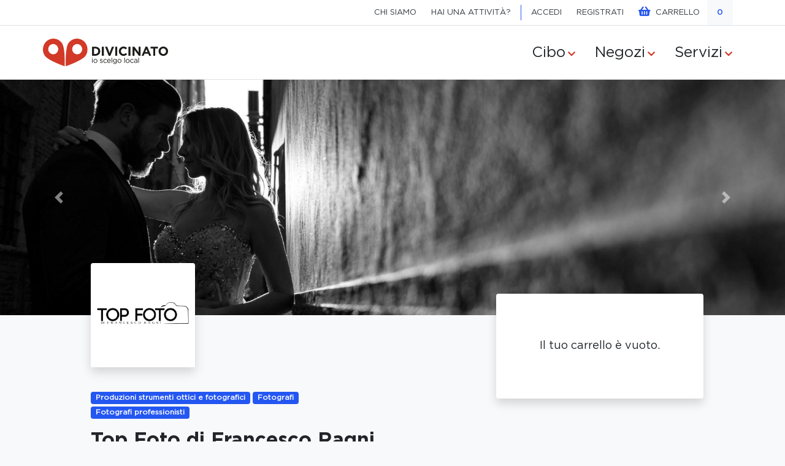

--- FILE ---
content_type: text/html; charset=utf-8
request_url: https://topfotoragni.divicinato.it/?m=prodotti
body_size: 5711
content:
<!DOCTYPE html>
<!--
                                                                                
                                                                                
                                                                                
                                                                                
                                                                                
                                                                                
                                                                                
                                                                                
                                                                                
                                     ,-                                         
                                ╠╠╠╠╠╠╠    ,φ▒▒                                 
                                ╠╠╠╠╠╠╠▒σ▒╠╠╠╠╠▒      ,φ,                       
                  -σ@▒▒▒▒▒#σ-   ]╠╠╠╠╠╠╠ ╠╠╠╠╠╠╠╠ε  ,@╠╠╠╠µ                     
               ,▒╠╠╠╠╠╠╠╠╠╠╠╠    ╠╠╠╠╠╠╠  ╚╠╠╠╠╠╠╠╗▒╠╠╠╠╠╠╠╠╦                   
              ,╠╠╠╠╠╠╙`  `╙╚⌐    ╠╠╠╠╠╠╠▒  └╠╠╠╠╠╠╠╠╙╠╠╠╠╠╠╠╠╠#                 
              ╠╠╠╠╠╠╠,           '╠╠╠╠╠╠╠    ╠╠╠╠╠╠╠╠ `╝╠╠╠╠╠╠╠╠▒,              
               ╠╠╠╠╠╠╠╠▒#α,       ╠╠╠╠╠╠╠     ╠╠╠╠╠╠╠╠ε  ╚╠╠╠╠╠╠╠╠▒,            
                "╝╠╠╠╠╠╠╠╠╠╠╗     ╠╠╠╠╠╠╠▒     ╙╠╠╠╠╠╠╠▒   ╙╠╠╠╠╠╠╠╠╠α          
                    "╙╝╠╠╠╠╠╠╠    '╠╠╠╠╠╠╠      └╠╠╠╠╠╠╠▒    ╙╠╠╠╠╠╠╠╠╠╦        
                        ╠╠╠╠╠╠     ╠╠╠╠╠╠╠        ╠╠╠╠╠╠╠╠,    "╠╠╠╠╠╠╠╠╠è      
              )╠╠▒#φσσφ╬╠╠╠╠╠╩     ╠╠╠╠╠╠╠▒        ╚╠╠╠╠╠╠╠ε     `╝╠╠╠╠╠╠╩      
              ╠╠╠╠╠╠╠╠╠╠╠╠╠╝"      '╠╠╠╠╠╠╠         ╙╠╠╝╙           ╚╠╠╙        
                `"╙╙╙╙╙"`                                                       
                                                                                
                                                                                
                                                                                
                                                                                
                                                                                
                                                                                
                                                                                
                                                                                
                                                                                
                                                                                
                                                                                
                                                                                
                            Made by: https://smossi.com

-->
<html lang="it" class="h-100">
    <head>
        <meta charset="utf-8">
        <meta name="viewport" content="width=device-width, initial-scale=1, minimum-scale=1, maximum-scale=1">
        <meta property="og:title" content="Divicinato">
        <meta property="og:description" content="io scelgo local">
        <meta property="og:url" content="https://divicinato.it">
        <meta property="og:image" content="https://divicinato.it/img/divicinato-pin-1024.png">
        <meta property="og:type" content="website">
        <meta property="fb:app_id" content="428403661732957">
        <title>Divicinato.it</title>
        <link rel="stylesheet" href="/assets/bootstrap-4.5.0-dist/css/bootstrap.min.css">
<link rel="stylesheet" href="/assets/fontawesome-free-5.15.2-web/css/all.min.css">
<link rel="stylesheet" href="/style.css">
<link rel="stylesheet" href="/assets/animate.css">
    <link rel="stylesheet" href="/assets/bootstrap-select.min.css">    <link href="https://cdn.quilljs.com/1.3.6/quill.snow.css" rel="stylesheet"><script src="/assets/jquery-3.5.1.min.js"></script>
<script src="/assets/intercooler-1.2.3.min.js"></script>
<script src="/assets/bootstrap-4.5.0-dist/js/bootstrap.bundle.min.js"></script>
<script src="/assets/bootstrap-notify.min.js"></script>
<script src="/assets/jquery.cropit.js"></script><script src="/assets/bootstrap-select.min.js"></script><script src="https://cdn.quilljs.com/1.3.6/quill.js"></script>    </head>
    <body class="d-flex flex-column h-100 pt_lg_sticky" style="font-family: 'Gotham Pro', sans-serif; background-color: var(--light)">
                <nav class="navbar navbar-expand-lg d-none d-lg-block navbar-light px-5 py-0 border-bottom fixed-top bg-white">
            <div class="container justify-content-end">
                <div class="navbar-nav align-items-center" style="font-size: 13px;">
                                    <a class="nav-item nav-link top_nav_link mx-1 text-dark" href="https://divicinato.it/about-us">CHI SIAMO</a>
                    <a class="nav-item nav-link top_nav_link mx-1 text-dark" href="https://divicinato.it/signup/sell">HAI UNA ATTIVITÀ?</a>                    <div class="nav-item line_xs_v mx-1 bg-blue"></div>
                    <a class='nav-item nav-link top_nav_link text-dark mx-1' href='https://divicinato.it/signin'>ACCEDI</a><a class='nav-item nav-link top_nav_link text-dark mx-1' href='https://divicinato.it/signup/buy'>REGISTRATI</a>                    <a class="nav-item nav-link top_nav_link mx-1 text-dark" href="https://divicinato.it/cart"><i class="fas fa-shopping-basket fa-lg mr-2 text-blue"></i>CARRELLO</a>
                    <span class="font-gp-medium px-3 py_cart bg-light text-blue" id="cart_count" ic-src="https://topfotoragni.divicinato.it/cart/ic-cart-count" ic-deps="https://topfotoragni.divicinato.it/cart/ic-add-one, https://topfotoragni.divicinato.it/cart/ic-change">0</span>                </div>
            </div>
                </nav>
                <nav class="navbar navbar-expand bg-white border-bottom py-3 d-block shadow-sm">
            <div class="container">
                <a class="navbar-brand" href="https://divicinato.it">
                    <img src="/img/logo-divicinato.png" height="45" alt="logo" style="image-rendering: -webkit-optimize-contrast;">
                </a>
                <div class="navbar-nav justify-content-end d-lg-none">
                    <div class="dropdown">
                        <button type="button" class="btn btn-link text-blue" data-toggle="dropdown">
                            <i class="fas fa-user"></i>
                        </button>
                        <div class="dropdown-menu shadow" style="left: -60px;">
                                                            <a class="dropdown-item" href="https://divicinato.it/signin">Accedi</a>
                                <a class="dropdown-item" href="https://divicinato.it/signup/buy">Registrati</a>
                                <a class="dropdown-item" href="https://divicinato.it/signup/sell">Hai una attività?</a>
                                                                                </div>
                    </div>
                    <a href="https://divicinato.it/cart" class="btn btn-link text-blue">
                        <i class="fas fa-shopping-basket"></i>
                    </a>
                    <div class="dropdown position-static">
                        <button type="button" class="btn btn-link text-blue" data-toggle="dropdown">
                            <i class="fas fa-bars"></i>
                        </button>
                        <div class="dropdown-menu w-100 border-0 rounded-0 m-0 p-0 shadow-lg">
                            <div class="d-flex justify-content-between align-items-center px-4 py-2 bg-light border-top keep_open">
                                <h3 class="d-inline-block mb-0">Cibo</h3>
                                <i class="fas fa-chevron-down fa-xs text-secondary"></i>
                            </div>
                            <div class="collapse px-4">
                            <div class="my-2"><a class="font-gp-medium text-nowrap text-dark" href="https://divicinato.it/search/filtercat-POST?mondo=food&cat=Agricoltura">Agricoltura</a></div><div class="my-2"><a class="font-gp-medium text-nowrap text-dark" href="https://divicinato.it/search/filtercat-POST?mondo=food&cat=Alimentare">Alimentare</a></div><div class="my-2"><a class="font-gp-medium text-nowrap text-dark" href="https://divicinato.it/search/filtercat-POST?mondo=food&cat=Dolciari e Panificatori">Dolciari e Panificatori</a></div><div class="my-2"><a class="font-gp-medium text-nowrap text-dark" href="https://divicinato.it/search/filtercat-POST?mondo=food&cat=Produttori bevande">Produttori bevande</a></div><div class="my-2"><a class="font-gp-medium text-nowrap text-dark" href="https://divicinato.it/search/filtercat-POST?mondo=food&cat=Produzione alimentari">Produzione alimentari</a></div><div class="my-2"><a class="font-gp-medium text-nowrap text-dark" href="https://divicinato.it/search/filtercat-POST?mondo=food&cat=Ristorazione">Ristorazione</a></div>                            </div>
                            <div class="d-flex justify-content-between align-items-center px-4 py-2 bg-light border-top keep_open">
                                <h3 class="d-inline-block mb-0">Negozi</h3>
                                <i class="fas fa-chevron-down fa-xs text-secondary"></i>
                            </div>
                            <div class="collapse px-4">
                            <div class="my-2"><a class="font-gp-medium text-nowrap text-dark" href="https://divicinato.it/search/filtercat-POST?mondo=prodotti&cat=Agricoltura">Agricoltura</a></div><div class="my-2"><a class="font-gp-medium text-nowrap text-dark" href="https://divicinato.it/search/filtercat-POST?mondo=prodotti&cat=Artigianato artistico">Artigianato artistico</a></div><div class="my-2"><a class="font-gp-medium text-nowrap text-dark" href="https://divicinato.it/search/filtercat-POST?mondo=prodotti&cat=Casa e abitare">Casa e abitare</a></div><div class="my-2"><a class="font-gp-medium text-nowrap text-dark" href="https://divicinato.it/search/filtercat-POST?mondo=prodotti&cat=Hobby e tempo libero">Hobby e tempo libero</a></div><div class="my-2"><a class="font-gp-medium text-nowrap text-dark" href="https://divicinato.it/search/filtercat-POST?mondo=prodotti&cat=Mobilit&agrave; e Trasporti">Mobilit&agrave; e Trasporti</a></div><div class="my-2"><a class="font-gp-medium text-nowrap text-dark" href="https://divicinato.it/search/filtercat-POST?mondo=prodotti&cat=Moda">Moda</a></div><div class="my-2"><a class="font-gp-medium text-nowrap text-dark" href="https://divicinato.it/search/filtercat-POST?mondo=prodotti&cat=Produzione e manifattura">Produzione e manifattura</a></div><div class="my-2"><a class="font-gp-medium text-nowrap text-dark" href="https://divicinato.it/search/filtercat-POST?mondo=prodotti&cat=Salute e benessere">Salute e benessere</a></div><div class="my-2"><a class="font-gp-medium text-nowrap text-dark" href="https://divicinato.it/search/filtercat-POST?mondo=prodotti&cat=Servizi alle persone">Servizi alle persone</a></div><div class="my-2"><a class="font-gp-medium text-nowrap text-dark" href="https://divicinato.it/search/filtercat-POST?mondo=prodotti&cat=Tecnologia, telefonia, informatica">Tecnologia, telefonia, informatica</a></div>                            </div>
                            <div class="d-flex justify-content-between align-items-center px-4 py-2 bg-light border-top keep_open">
                                <h3 class="d-inline-block mb-0">Servizi</h3>
                                <i class="fas fa-chevron-down fa-xs text-secondary"></i>
                            </div>
                            <div class="collapse px-4">
                            <div class="my-2"><a class="font-gp-medium text-nowrap text-dark" href="https://divicinato.it/search/filtercat-POST?mondo=servizi&cat=Agricoltura">Agricoltura</a></div><div class="my-2"><a class="font-gp-medium text-nowrap text-dark" href="https://divicinato.it/search/filtercat-POST?mondo=servizi&cat=Alimentare">Alimentare</a></div><div class="my-2"><a class="font-gp-medium text-nowrap text-dark" href="https://divicinato.it/search/filtercat-POST?mondo=servizi&cat=Artigianato artistico">Artigianato artistico</a></div><div class="my-2"><a class="font-gp-medium text-nowrap text-dark" href="https://divicinato.it/search/filtercat-POST?mondo=servizi&cat=CAF">CAF</a></div><div class="my-2"><a class="font-gp-medium text-nowrap text-dark" href="https://divicinato.it/search/filtercat-POST?mondo=servizi&cat=Casa e abitare">Casa e abitare</a></div><div class="my-2"><a class="font-gp-medium text-nowrap text-dark" href="https://divicinato.it/search/filtercat-POST?mondo=servizi&cat=CNA">CNA</a></div><div class="my-2"><a class="font-gp-medium text-nowrap text-dark" href="https://divicinato.it/search/filtercat-POST?mondo=servizi&cat=Comunicazione, stampa e digitale">Comunicazione, stampa e digitale</a></div><div class="my-2"><a class="font-gp-medium text-nowrap text-dark" href="https://divicinato.it/search/filtercat-POST?mondo=servizi&cat=Cultura e formazione">Cultura e formazione</a></div><div class="my-2"><a class="font-gp-medium text-nowrap text-dark" href="https://divicinato.it/search/filtercat-POST?mondo=servizi&cat=Mobilit&agrave; e Trasporti">Mobilit&agrave; e Trasporti</a></div><div class="my-2"><a class="font-gp-medium text-nowrap text-dark" href="https://divicinato.it/search/filtercat-POST?mondo=servizi&cat=Moda">Moda</a></div><div class="my-2"><a class="font-gp-medium text-nowrap text-dark" href="https://divicinato.it/search/filtercat-POST?mondo=servizi&cat=Patronato">Patronato</a></div><div class="my-2"><a class="font-gp-medium text-nowrap text-dark" href="https://divicinato.it/search/filtercat-POST?mondo=servizi&cat=Produzione e manifattura">Produzione e manifattura</a></div><div class="my-2"><a class="font-gp-medium text-nowrap text-dark" href="https://divicinato.it/search/filtercat-POST?mondo=servizi&cat=Professionisti">Professionisti</a></div><div class="my-2"><a class="font-gp-medium text-nowrap text-dark" href="https://divicinato.it/search/filtercat-POST?mondo=servizi&cat=Salute e benessere">Salute e benessere</a></div><div class="my-2"><a class="font-gp-medium text-nowrap text-dark" href="https://divicinato.it/search/filtercat-POST?mondo=servizi&cat=Servizi alle imprese">Servizi alle imprese</a></div><div class="my-2"><a class="font-gp-medium text-nowrap text-dark" href="https://divicinato.it/search/filtercat-POST?mondo=servizi&cat=Servizi alle persone">Servizi alle persone</a></div><div class="my-2"><a class="font-gp-medium text-nowrap text-dark" href="https://divicinato.it/search/filtercat-POST?mondo=servizi&cat=Turismo">Turismo</a></div>                            </div>
                            <form method="get" action="https://divicinato.it/search">
                                <div class="d-flex align-items-center border-top">
                                    <input type="hidden" name="my_lat" class="mylat" value="">
                                    <input type="hidden" name="my_lng" class="mylng" value="">
                                    <input type="hidden" name="luogo" value="italia">
                                    <div style="width: 85%;">
                                        <input type="text" name="q" class="form-control form-control-lg no_border" placeholder="Cerca attività, prodotto...">
                                        <input type="hidden" name="type" value="sellers">
                                    </div>
                                    <div class="text-right mr-2" style="width: 15%;">
                                        <button type="submit" class="btn btn-link"><i class="fas fa-search text-blue"></i></button>
                                    </div>
                                </div>
                            </form>
                        </div>
                    </div>
                </div>
                <div class="navbar-nav justify-content-end d-none d-lg-flex" style="font-size: 24px;">
                    <div class="dropdown">
                        <div class="nav-item nav-link mx-2" data-toggle="dropdown" style="cursor: pointer;">
                          Cibo<i class="fas fa-chevron-down fa-xs text-secondary ml-1" style="font-size: 14px;"></i>
                        </div>
                        <div class="dropdown-menu dropdown-menu-right px-4 py-2 shadow">
                            <div class="my-2"><a class="font-gp-medium text-nowrap text-dark" href="https://divicinato.it/search/filtercat-POST?mondo=food&cat=Agricoltura">Agricoltura</a></div><div class="my-2"><a class="font-gp-medium text-nowrap text-dark" href="https://divicinato.it/search/filtercat-POST?mondo=food&cat=Alimentare">Alimentare</a></div><div class="my-2"><a class="font-gp-medium text-nowrap text-dark" href="https://divicinato.it/search/filtercat-POST?mondo=food&cat=Dolciari e Panificatori">Dolciari e Panificatori</a></div><div class="my-2"><a class="font-gp-medium text-nowrap text-dark" href="https://divicinato.it/search/filtercat-POST?mondo=food&cat=Produttori bevande">Produttori bevande</a></div><div class="my-2"><a class="font-gp-medium text-nowrap text-dark" href="https://divicinato.it/search/filtercat-POST?mondo=food&cat=Produzione alimentari">Produzione alimentari</a></div><div class="my-2"><a class="font-gp-medium text-nowrap text-dark" href="https://divicinato.it/search/filtercat-POST?mondo=food&cat=Ristorazione">Ristorazione</a></div>                        </div>
                    </div>
                    <div class="dropdown">
                        <div class="nav-item nav-link mx-2" data-toggle="dropdown" style="cursor: pointer;">
                          Negozi<i class="fas fa-chevron-down fa-xs text-secondary ml-1" style="font-size: 14px;"></i>
                        </div>
                        <div class="dropdown-menu dropdown-menu-right px-4 py-2 shadow">
                            <div class="my-2"><a class="font-gp-medium text-nowrap text-dark" href="https://divicinato.it/search/filtercat-POST?mondo=prodotti&cat=Agricoltura">Agricoltura</a></div><div class="my-2"><a class="font-gp-medium text-nowrap text-dark" href="https://divicinato.it/search/filtercat-POST?mondo=prodotti&cat=Artigianato artistico">Artigianato artistico</a></div><div class="my-2"><a class="font-gp-medium text-nowrap text-dark" href="https://divicinato.it/search/filtercat-POST?mondo=prodotti&cat=Casa e abitare">Casa e abitare</a></div><div class="my-2"><a class="font-gp-medium text-nowrap text-dark" href="https://divicinato.it/search/filtercat-POST?mondo=prodotti&cat=Hobby e tempo libero">Hobby e tempo libero</a></div><div class="my-2"><a class="font-gp-medium text-nowrap text-dark" href="https://divicinato.it/search/filtercat-POST?mondo=prodotti&cat=Mobilit&agrave; e Trasporti">Mobilit&agrave; e Trasporti</a></div><div class="my-2"><a class="font-gp-medium text-nowrap text-dark" href="https://divicinato.it/search/filtercat-POST?mondo=prodotti&cat=Moda">Moda</a></div><div class="my-2"><a class="font-gp-medium text-nowrap text-dark" href="https://divicinato.it/search/filtercat-POST?mondo=prodotti&cat=Produzione e manifattura">Produzione e manifattura</a></div><div class="my-2"><a class="font-gp-medium text-nowrap text-dark" href="https://divicinato.it/search/filtercat-POST?mondo=prodotti&cat=Salute e benessere">Salute e benessere</a></div><div class="my-2"><a class="font-gp-medium text-nowrap text-dark" href="https://divicinato.it/search/filtercat-POST?mondo=prodotti&cat=Servizi alle persone">Servizi alle persone</a></div><div class="my-2"><a class="font-gp-medium text-nowrap text-dark" href="https://divicinato.it/search/filtercat-POST?mondo=prodotti&cat=Tecnologia, telefonia, informatica">Tecnologia, telefonia, informatica</a></div>                        </div>
                    </div>
                    <div class="dropdown">
                        <div class="nav-item nav-link mx-2" data-toggle="dropdown" style="cursor: pointer;">
                          Servizi<i class="fas fa-chevron-down fa-xs text-secondary ml-1" style="font-size: 14px;"></i>
                        </div>
                        <div class="dropdown-menu dropdown-menu-right px-4 py-2 shadow">
                            <div class="d-flex">
                                <div class="mr-4">
                                    <div class="my-2"><a class="font-gp-medium text-nowrap text-dark" href="https://divicinato.it/search/filtercat-POST?mondo=servizi&cat=Agricoltura">Agricoltura</a></div><div class="my-2"><a class="font-gp-medium text-nowrap text-dark" href="https://divicinato.it/search/filtercat-POST?mondo=servizi&cat=Alimentare">Alimentare</a></div><div class="my-2"><a class="font-gp-medium text-nowrap text-dark" href="https://divicinato.it/search/filtercat-POST?mondo=servizi&cat=Artigianato artistico">Artigianato artistico</a></div><div class="my-2"><a class="font-gp-medium text-nowrap text-dark" href="https://divicinato.it/search/filtercat-POST?mondo=servizi&cat=CAF">CAF</a></div><div class="my-2"><a class="font-gp-medium text-nowrap text-dark" href="https://divicinato.it/search/filtercat-POST?mondo=servizi&cat=Casa e abitare">Casa e abitare</a></div><div class="my-2"><a class="font-gp-medium text-nowrap text-dark" href="https://divicinato.it/search/filtercat-POST?mondo=servizi&cat=CNA">CNA</a></div><div class="my-2"><a class="font-gp-medium text-nowrap text-dark" href="https://divicinato.it/search/filtercat-POST?mondo=servizi&cat=Comunicazione, stampa e digitale">Comunicazione, stampa e digitale</a></div><div class="my-2"><a class="font-gp-medium text-nowrap text-dark" href="https://divicinato.it/search/filtercat-POST?mondo=servizi&cat=Cultura e formazione">Cultura e formazione</a></div><div class="my-2"><a class="font-gp-medium text-nowrap text-dark" href="https://divicinato.it/search/filtercat-POST?mondo=servizi&cat=Mobilit&agrave; e Trasporti">Mobilit&agrave; e Trasporti</a></div>                                </div>
                                <div class="ml-4">
                                    <div class="my-2"><a class="font-gp-medium text-nowrap text-dark" href="https://divicinato.it/search/filtercat-POST?mondo=servizi&cat=Moda">Moda</a></div><div class="my-2"><a class="font-gp-medium text-nowrap text-dark" href="https://divicinato.it/search/filtercat-POST?mondo=servizi&cat=Patronato">Patronato</a></div><div class="my-2"><a class="font-gp-medium text-nowrap text-dark" href="https://divicinato.it/search/filtercat-POST?mondo=servizi&cat=Produzione e manifattura">Produzione e manifattura</a></div><div class="my-2"><a class="font-gp-medium text-nowrap text-dark" href="https://divicinato.it/search/filtercat-POST?mondo=servizi&cat=Professionisti">Professionisti</a></div><div class="my-2"><a class="font-gp-medium text-nowrap text-dark" href="https://divicinato.it/search/filtercat-POST?mondo=servizi&cat=Salute e benessere">Salute e benessere</a></div><div class="my-2"><a class="font-gp-medium text-nowrap text-dark" href="https://divicinato.it/search/filtercat-POST?mondo=servizi&cat=Servizi alle imprese">Servizi alle imprese</a></div><div class="my-2"><a class="font-gp-medium text-nowrap text-dark" href="https://divicinato.it/search/filtercat-POST?mondo=servizi&cat=Servizi alle persone">Servizi alle persone</a></div><div class="my-2"><a class="font-gp-medium text-nowrap text-dark" href="https://divicinato.it/search/filtercat-POST?mondo=servizi&cat=Turismo">Turismo</a></div>                                </div>
                            </div>
                        </div>
                    </div>
                </div>
            </div>
        </nav>
                <div class="container-fluid">
            
<div class="row">
    <div class="img_cover_container"><div id="carouselCoverImg" class="carousel slide" data-ride="carousel"><div class="carousel-inner"><div class="carousel-item active"><img src="/uploads/2791/img_2791_1648737225.jpg" onerror="this.src='/img/divicinato-header-negozi.jpg';" alt="foto" class="img_cover"></div><div class="carousel-item"><img src="/uploads/2791/img_2791_1648740377.jpg" onerror="this.src='/img/divicinato-header-negozi.jpg';" alt="foto" class="img_cover"></div><div class="carousel-item"><img src="/uploads/2791/img_2791_1648737176.jpg" onerror="this.src='/img/divicinato-header-negozi.jpg';" alt="foto" class="img_cover"></div></div><a class="carousel-control-prev" href="#carouselCoverImg" role="button" data-slide="prev"><span class="carousel-control-prev-icon" aria-hidden="true"></span></a><a class="carousel-control-next" href="#carouselCoverImg" role="button" data-slide="next"><span class="carousel-control-next-icon" aria-hidden="true"></span></a></div></div></div>
<div class="container">
    <div class="row mx-lg-4 px-lg-4 mb-5">
        <div class="col-lg-6">
            <div class="logo_img shadow" style="position: relative;"><img src="/uploads/2791/img_2791_1648735262.jpg" onerror="this.src='/img/divicinato-placeholder-azienda.jpg';" alt="logo" class="logo_img rounded bg-white"></div>
            <div class="mt-n5 mb-3">
                <span class="badge badge-dark badge-blue px-2 py-1 mr-1">Produzioni strumenti ottici e fotografici</span><span class="badge badge-dark badge-blue px-2 py-1 mr-1">Fotografi</span><span class="badge badge-dark badge-blue px-2 py-1 mr-1">Fotografi professionisti</span>            </div>
            <div id="insegna_fear" class="mb-1">
                <h2 class="d-inline-block font-gp-bold">Top Foto di Francesco Ragni</h2>
                            </div>
            <div style="font-size: 18px;">
                <i class="fas fa-map-marker-alt fa-lg text-secondary mr-2"></i>
                <a href="https://www.google.com/maps/search/?api=1&query=41.89891760,12.45116850" target="_blank" class="text-blue">
                    PIAZZALE GREGORIO VII 19, 00165, ROMA (RM)                </a>
                            </div>
            <div class="ml-n1 mt-1" style="font-size: 18px;">
                <span class="fa-stack" style="font-size: 0.67em;">
                    <i class="fas fa-circle fa-stack-2x text-primary-old"></i>
                    <i class="fas fa-phone-alt fa-stack-1x text-white"></i>
                </span>
                <a href="tel:06630893" class="font-gp-medium text-blue">06630893</a>
                            </div>
                            <div class="ml-n1 mt-1" style="font-size: 18px;">
                    <span class="fa-stack" style="font-size: 0.67em;">
                        <i class="fas fa-circle fa-stack-2x text-primary"></i>
                        <i class="fab fa-whatsapp fa-stack-1x text-white" style="font-size: 1.45em;"></i>
                    </span>
                    <a href="https://wa.me/393298535276" class="font-gp-medium text-blue">3298535276</a>
                                    </div>
                                    <div class="show-read-more mt-2" style="font-size: 18px;">
                            </div>
                    </div>
        <div class="col-lg-5 offset-lg-1 col-xl-4 offset-xl-2 d-none d-lg-flex justify-content-end">
            <div class="bg-white rounded shadow d-flex flex-column justify-content-center align-items-center p-4" style="position: absolute; top: -35px; left: 0; right: 0;">
                <div class="py-5" style="font-size: 18px;">Il tuo carrello è vuoto.</div>            </div>
        </div>
    </div>
            <div id="shop_content" style="display:block; position: relative; top: -80px;"></div>
        <ul class="nav nav-pills nav-justified mx-4 px-4 mb-4">
            <li class="nav-item pill_left bg-white shadow-sm">
                <a class="nav-link pill_left active" href="https://topfotoragni.divicinato.it?m=prodotti#shop_content">Prodotti</a>
            </li>
            <li class="nav-item pill_right bg-white shadow-sm">
                <a class="nav-link pill_right " href="https://topfotoragni.divicinato.it?m=servizi#shop_content">Servizi</a>
            </li>
        </ul>
        <div class="text-muted text-center my-5">Non ci sono prodotti.</div>

<script>
    $('.gotocat_list').click(function()
    {
        $('.gotocat_list').removeClass('text-primary');
        $(this).addClass('text-primary');
    });
    $('.toggle_catfilter_list').click(function()
    {
        $(this).find('i').toggleClass('fa-chevron-down fa-chevron-up');
    });
</script></div>

<script>
    $('#imgModal').on('show.bs.modal', function(event) {
        var button = $(event.relatedTarget);
        var artTipo = button.data('arttipo');
        $(this).find('#artTipo').val(artTipo);
    });

    $('a button').on('click', function(event) {
        event.preventDefault();
    });

    $('#orariToggler').on('click', function(event) {
        $(this).find('i').toggleClass('fa-chevron-down fa-chevron-up');
    });

    $('.toggle_show_cats').click(function() {
        if ($(this).html() == 'NASCONDI') {
            $('.badge_hidden_cat').hide();
            $(this).html('MOSTRA ALTRO...');
        } else {
            $('.badge_hidden_cat').show();
            $(this).html('NASCONDI');
        }
    });

    $(document).ready(function() {
        var maxLength = 130;
        $('.show-read-more').each(function() {
            var myStr = $(this).html();
            if ($.trim(myStr).length > maxLength) {
                var newStr = myStr.substring(0, maxLength);
                var removedStr = myStr.substring(maxLength);
                $(this).html(newStr);
                $(this).append('<span class="more-text hidden">' + removedStr + '</span>');
                $(this).append(' <a href="javascript:void(0);" class="read-more text-primary" style="font-size: 15px;"><span class="font-gp-bold">LEGGI TUTTO...</span></a>');
            }
        });
        $('.read-more').click(function() {
            if ($(this).contents().html() === 'LEGGI TUTTO...') {
                $(this).siblings('.more-text').removeClass('hidden');
                $(this).contents().html('NASCONDI');
            } else {
                $(this).siblings('.more-text').addClass('hidden');
                $(this).contents().html('LEGGI TUTTO...');
            }
        });
    });
</script>        </div>
                <footer class="mt-auto bg-white border-top">
            <div class="container">
                <div class="row my-5">
                    <div class="col-12 col-lg-8">
                        <div class="row">
                            <div class="pl-5 mb-1 col-lg-3 px-lg-0 mb-lg-0 big_foot_4_container">
                                <div class="d-flex d-lg-none align-items-center mb-1">
                                    <div class="text-secondary font-gp-bold" data-toggle="collapse" data-target="#collapseFootCibo">CIBO</div>
                                    <i class="fas fa-chevron-down fa-sm text-secondary ml-1 big_foot_4_icon"></i>
                                </div>
                                <div class="d-none d-lg-block">
                                    <div class="text-secondary mb-1 font-gp-bold">CIBO</div>
                                </div>
                                <div id="collapseFootCibo" class="collapse show big_foot_4">
                                    <div class="font-gp-medium">Ristoranti</div>
                                    <div class="font-gp-medium">Forni</div>
                                    <div class="font-gp-medium">Pasticcerie</div>
                                    <div class="font-gp-medium">Pizzerie</div>
                                </div>
                            </div>
                            <div class="pl-5 mb-1 col-lg-3 px-lg-0 mb-lg-0 big_foot_4_container">
                                <div class="d-flex d-lg-none align-items-center mb-1">
                                    <div class="text-secondary font-gp-bold" data-toggle="collapse" data-target="#collapseFootNegozi">NEGOZI</div>
                                    <i class="fas fa-chevron-down fa-sm text-secondary ml-1 big_foot_4_icon"></i>
                                </div>
                                <div class="d-none d-lg-block">
                                    <div class="text-secondary mb-1 font-gp-bold">NEGOZI</div>
                                </div>
                                <div id="collapseFootNegozi" class="collapse show big_foot_4">
                                    <div class="font-gp-medium">Abbigliamento</div>
                                    <div class="font-gp-medium">Ottica</div>
                                    <div class="font-gp-medium">Per la casa</div>
                                    <div class="font-gp-medium">Arredo</div>
                                </div>
                            </div>
                            <div class="pl-5 mb-1 col-lg-3 px-lg-0 mb-lg-0 big_foot_4_container">
                                <div class="d-flex d-lg-none align-items-center mb-1">
                                    <div class="text-secondary font-gp-bold" data-toggle="collapse" data-target="#collapseFootServizi">SERVIZI</div>
                                    <i class="fas fa-chevron-down fa-sm text-secondary ml-1 big_foot_4_icon"></i>
                                </div>
                                <div class="d-none d-lg-block">
                                    <div class="text-secondary mb-1 font-gp-bold">SERVIZI</div>
                                </div>
                                <div id="collapseFootServizi" class="collapse show big_foot_4">
                                    <div class="font-gp-medium">Acconciatori</div>
                                    <div class="font-gp-medium">Idraulici</div>
                                    <div class="font-gp-medium">Estetica</div>
                                    <div class="font-gp-medium">CAF e Patronato</div>
                                </div>
                            </div>
                            <div class="pl-5 mb-1 col-lg-3 px-lg-0 mb-lg-0 big_foot_4_container">
                                <div class="d-flex d-lg-none align-items-center mb-1">
                                    <div class="text-secondary font-gp-bold" data-toggle="collapse" data-target="#collapseFootSupporto">SUPPORTO</div>
                                    <i class="fas fa-chevron-down fa-sm text-secondary ml-1 big_foot_4_icon"></i>
                                </div>
                                <div class="d-none d-lg-block">
                                    <div class="text-secondary mb-1 font-gp-bold">SUPPORTO</div>
                                </div>
                                <div id="collapseFootSupporto" class="collapse show big_foot_4">
                                    <div class="font-gp-medium"><a class="no_link" href="https://divicinato.it/about-us">Chi siamo</a></div>
                                    <div class="font-gp-medium"><a class="no_link" href="https://divicinato.it/signup/sell">Hai una attività? Registrati</a></div>
                                    <div class="font-gp-medium"><a class="no_link" href="https://divicinato.it/centro-privacy">Centro sulla privacy</a></div>
                                </div>
                            </div>
                        </div>
                    </div>
                    <div class="col-12 mt-5 col-lg-3 offset-lg-1 mt-lg-0 text-center font-gp-bold" style="font-size: 11px;">
                        <div class="text-muted mb-2">UN'INIZIATIVA DI CNA</div>
                        <a href="https://cna.it" target="_blank" class="no_link">
                            <img src="/img/cna-logo.png" style="width: 80px; height: 80px;">
                        </a>  
                        <div class="text-muted mt-4 mb-2">CON LA COLLABORAZIONE DI</div>
                        <a href="https://smossi.com" target="_blank" class="no_link mr-2">
                            <img src="/img/smossi.png" class="bg-light" style="width: 50px; height: 50px; border-radius: 50%;">
                        </a>
                        <a href="https://enteractive.it" target="_blank" class="no_link mr-2">
                            <img src="/img/enteractive.png" class="bg-light" style="width: 50px; height: 50px; border-radius: 50%;">
                        </a>
                    </div>
                </div>
                <div class="row my-5" style="font-size: 14px;">
                    <div class="col-12 px-4 col-lg-8 px-lg-0 text-center text-muted">
                        <div class="line_sm_secondary">&copy; <span class="font-gp-bold">2026 Divicinato</span> Piazza M. Armellini, 9A - 00162 Roma</div>
                        <div>C.F. 07987330581 - Email <a href="mailto:info@divicinato.it">info@divicinato.it</a></div>
                    </div>
                    <div class="col-12 px-4 mt-5 col-lg-3 offset-lg-1 px-lg-0 mt-lg-0 text-center">
                        <div class="line_sm_primary">Hai bisogno di supporto? Contattaci.</div>
                        <div><span class="font-gp-bold">Numero verde <a href="tel:800008899" class="text-primary">800 008899</a></span></div>
                    </div>
                </div>
            </div>
        </footer>
                <div id="resp_xs" class="d-lg-none"></div>
        <div id="resp_lg" class="d-none d-lg-block"></div>
    </body>
    <script src="/assets/jquery.mask.min.js"></script>
    <script>
    $(document).on('submit', 'form', function()
    {
        $(this).find('button[type=submit]').addClass('disabled');
    });
    
    $(document).ready(function()
    {
        if ($('#resp_xs').css('display') == 'block') $('.big_foot_4').removeClass('show');
    });
    
    $('.big_foot_4').on('show.bs.collapse hide.bs.collapse', function()
    {
        $(this).closest('.big_foot_4_container').find('.big_foot_4_icon').toggleClass('text-dark text-muted fa-chevron-down fa-chevron-up');
    });
    
    $('.keep_open').click(function(event)
    {
        event.stopPropagation();
        $(this).next('.collapse').collapse('toggle');
        
    });
</script>
</html>

--- FILE ---
content_type: text/css
request_url: https://topfotoragni.divicinato.it/style.css
body_size: 3838
content:
:root {
	/*COLORS*/
	--primary: #00aa6c;
	--primaryP1: #0b7;
	--primaryN2: #008856;
	--primaryN3: #00774c;
	--secondary: #d23927;
	--secondaryN2: #b53122;
	--secondaryN3: #a72d1f;
	--blue: #2457f1;
	--blueN2: #0f44e4;
	--blueN3: #0e3fd4;
	--darkN2: #25292d;
	--third: #f8b716;
	--thirdN2: #e5a507;
	--thirdN3: #d59906;
	--lightN2: #e4e8ec;
	--lightN3: #dae0e5;
	--lightN4: #d0d7de;
	--bgpanel: var(--lightN3);
	--semred: #b81d13;
	--semyellow: #efb700;
	--semgreen: #2dc937;
	--selectborder: #ced4da;

	/*RADIO*/
	--radio-default-color: #363945;
	--radio-background-color: #eeeeee;
	--radio-checked-color: var(--primary);
}
@font-face {
	font-family: 'Gotham Pro';
	src: url(fonts/GothamPro.ttf);
}
@font-face {
	font-family: 'Gotham Pro Medium';
	src: url(fonts/GothamPro-Medium.ttf);
}
@font-face {
	font-family: 'Gotham Pro Bold';
	src: url(fonts/GothamPro-Bold.ttf);
}
.font-gp-regular {
	font-family: 'Gotham Pro', sans-serif;
}
.font-gp-medium {
	font-family: 'Gotham Pro Medium', sans-serif;
}
.font-gp-bold {
	font-family: 'Gotham Pro Bold', sans-serif;
}
strong {
	font-family: 'Gotham Pro Bold', sans-serif;
}

/*BOOTSTRAP OVERRIDE*/
.btn,
.form-control {
	box-shadow: none !important;
}
.form-control:focus {
	border-color: var(--primary);
	outline: 2px auto var(--primary);
}
.form-control.no_border {
	border: 0;
	outline: none;
}
.disabled {
	cursor: default !important;
}
.dropdown-menu {
	min-width: 0;
}
.btn-primary {
	background-color: var(--primary);
	border-color: var(--primary);
}
.btn-primary:not(:disabled):not(.disabled):hover,
.btn-primary:not(:disabled):not(.disabled):focus {
	background-color: var(--primaryN2);
	border-color: var(--primaryN2);
}
.btn-primary:not(:disabled):not(.disabled).active,
.btn-primary:not(:disabled):not(.disabled):active,
.show > .btn-primary.dropdown-toggle {
	background-color: var(--primaryN3);
	border-color: var(--primaryN3);
}
.btn-primary.disabled,
.btn-primary:disabled {
	background-color: var(--gray);
	border-color: var(--gray);
}
.btn-outline-primary {
	color: var(--primary);
	border-color: var(--primary);
}
.btn-outline-primary:not(:disabled):not(.disabled):hover,
.btn-outline-primary:not(:disabled):not(.disabled).active,
.btn-outline-primary:not(:disabled):not(.disabled):active,
.show > .btn-outline-primary.dropdown-toggle {
	background-color: var(--primary);
	border-color: var(--primary);
}
.btn-outline-primary.disabled,
.btn-outline-primary:disabled {
	color: var(--gray);
	border-color: var(--gray);
}
.btn-secondary {
	background-color: var(--secondary);
	border-color: var(--secondary);
}
.btn-secondary:not(:disabled):not(.disabled):hover,
.btn-secondary:not(:disabled):not(.disabled):focus {
	background-color: var(--secondaryN2);
	border-color: var(--secondaryN2);
}
.btn-secondary:not(:disabled):not(.disabled).active,
.btn-secondary:not(:disabled):not(.disabled):active,
.show > .btn-secondary.dropdown-toggle {
	background-color: var(--secondaryN3);
	border-color: var(--secondaryN3);
}
.btn-secondary.disabled,
.btn-secondary:disabled {
	background-color: var(--gray);
	border-color: var(--gray);
}
.btn-outline-secondary {
	color: var(--secondary);
	border-color: var(--secondary);
}
.btn-outline-secondary:not(:disabled):not(.disabled):hover,
.btn-outline-secondary:not(:disabled):not(.disabled).active,
.btn-outline-secondary:not(:disabled):not(.disabled):active,
.show > .btn-outline-secondary.dropdown-toggle {
	background-color: var(--secondary);
	border-color: var(--secondary);
}
.btn-outline-secondary.disabled,
.btn-outline-secondary:disabled {
	color: var(--gray);
	border-color: var(--gray);
}
.btn-blue {
	color: #fff;
	background-color: var(--blue);
	border-color: var(--blue);
}
.btn-blue:not(:disabled):not(.disabled):hover,
.btn-blue:not(:disabled):not(.disabled):focus {
	color: #fff;
	background-color: var(--blueN2);
	border-color: var(--blueN2);
}
.btn-blue:not(:disabled):not(.disabled).active,
.btn-blue:not(:disabled):not(.disabled):active,
.show > .btn-blue.dropdown-toggle {
	color: #fff;
	background-color: var(--blueN3);
	border-color: var(--blueN3);
}
.btn-blue.disabled,
.btn-blue:disabled {
	background-color: var(--gray);
	border-color: var(--gray);
}
.btn-outline-blue {
	color: var(--blue);
	border-color: var(--blue);
}
.btn-outline-blue:not(:disabled):not(.disabled):hover,
.btn-outline-blue:not(:disabled):not(.disabled).active,
.btn-outline-blue:not(:disabled):not(.disabled):active,
.show > .btn-outline-blue.dropdown-toggle {
	background-color: var(--blue);
	border-color: var(--blue);
	color: #fff;
}
.btn-outline-blue.disabled,
.btn-outline-blue:disabled {
	color: var(--gray);
	border-color: var(--gray);
}
.btn-third {
	background-color: var(--third);
	border-color: var(--third);
}
.btn-third:not(:disabled):not(.disabled):hover,
.btn-third:not(:disabled):not(.disabled):focus {
	background-color: var(--thirdN2);
	border-color: var(--thirdN2);
}
.btn-third:not(:disabled):not(.disabled).active,
.btn-third:not(:disabled):not(.disabled):active,
.show > .btn-third.dropdown-toggle {
	background-color: var(--thirdN3);
	border-color: var(--thirdN3);
}
.btn-third.disabled,
.btn-third:disabled {
	background-color: var(--gray);
	border-color: var(--gray);
}
.text-primary {
	color: var(--primary) !important;
}
.text-primary-old {
	color: #007bff !important;
}
a.text-primary:focus,
a.text-primary:hover {
	color: var(--primary) !important;
}
.text-secondary {
	color: var(--secondary) !important;
}
.text-blue {
	color: var(--blue);
}
.text-third {
	color: var(--third) !important;
}
.bg-primary {
	background-color: var(--primary) !important;
}
.bg-secondary {
	background-color: var(--secondary) !important;
}
.bg-blue {
	background-color: var(--blue);
}
.bg-light-n2 {
	background-color: var(--lightN2);
}
.bg-light-n3 {
	background-color: var(--lightN3);
}
.bg-light-n4 {
	background-color: var(--lightN4);
}
.bg-dark-n2 {
	background-color: var(--darkN2);
}
.border-primary {
	border-color: var(--primary) !important;
}
.border-secondary {
	border-color: var(--secondary) !important;
}
.badge-secondary {
	background-color: var(--secondary) !important;
}
.badge-blue {
	background-color: var(--blue) !important;
}
.nav-pills .nav-link.active,
.nav-pills .show > .nav-link {
	background-color: var(--blue);
}
.nav-pills .nav-link {
	border: 1px solid var(--blue);
}
.nav-pills .nav-item .nav-link {
	color: var(--blue);
}
.nav-pills .nav-item .nav-link:hover {
	color: var(--blueN3);
}
.nav-pills .nav-item .nav-link.active {
	color: #fff;
}
.nav-pills .nav-item:hover {
	background-color: var(--lightN2);
}
.custom-control-input:disabled ~ .custom-control-label.custom_control_paypal_label,
.custom-control-input[disabled] ~ .custom-control-label.custom_control_paypal_label {
	color: inherit;
}
.pagination .page-item .page-link {
	color: var(--secondary);
}
.pagination .page-item.active .page-link {
	color: #fff;
	background-color: var(--secondary);
	border-color: var(--secondary);
}
.pagination .page-item.active .page-link {
	color: #fff;
	background-color: var(--secondary);
	border-color: var(--secondary);
}
.pagination .page-item .page-link:focus {
	box-shadow: 0 0 0 0.2rem rgb(210 57 39 / 25%);
}

/*GENERAL*/
.border-1 {
	border-width: 1px !important;
}
.border-2 {
	border-width: 2px !important;
}
.border-3 {
	border-width: 3px !important;
}
.border-4 {
	border-width: 4px !important;
}
.border-5 {
	border-width: 5px !important;
}
.list-group-item-action {
	cursor: pointer;
}
.as_link:hover {
	cursor: pointer;
	text-decoration: underline;
}
.no_link,
.no_link:hover,
.no_link.focus,
.no_link:focus {
	color: inherit;
	text-decoration: none !important;
}
.btn_pill {
	border-radius: 100px !important;
}
.pill_left {
	border-top-left-radius: 100px !important;
	border-bottom-left-radius: 100px !important;
}
.pill_right {
	border-top-right-radius: 100px !important;
	border-bottom-right-radius: 100px !important;
}
.hover_primary:hover {
	color: var(--primary) !important;
}
.hover_secondary:hover {
	color: var(--secondary) !important;
}
.hover_blue:hover {
	color: var(--blue) !important;
}
.hover_danger:hover {
	color: var(--danger) !important;
}
.btn.btn_tooltip:focus {
	box-shadow: none;
}
.was_price {
	text-decoration: line-through;
}
.show-read-more .more-text.hidden {
	display: none;
}
.radio_btn,
.radio_fones {
	cursor: pointer;
}
.radio_btn.active {
	color: #fff;
	background-color: var(--primary) !important;
	border-color: var(--primary) !important;
}
.radio_btn_blue.active {
	color: #fff;
	background-color: var(--blue) !important;
	border-color: var(--blue) !important;
}
.radio_btn_secondary.active {
	color: #fff;
	background-color: var(--secondary) !important;
	border-color: var(--secondary) !important;
}
.radio_btn_third.active {
	color: #fff;
	background-color: var(--third) !important;
	border-color: var(--third) !important;
}

/*ICON INSIDE INPUT*/
.inside_input .form-control {
	border-right: 0;
}
.inside_input .btn {
	border-color: #ced4da;
	border-left: 0;
	color: #868686;
}
.inside_input .btn:hover {
	color: var(--primary);
}
.inside_input .btn:focus {
	box-shadow: none;
}

/*NAVBAR*/
.navbar .navbar-nav .top_nav_link:hover {
	color: var(--secondary) !important;
}
.line_xs_v {
	width: 1px;
	height: 25px;
	margin: 8px;
}
.py_cart {
	padding-top: 0.66rem;
	padding-bottom: 0.66rem;
}
@media only screen and (max-width: 575.98px) {
	.navbar-brand img {
		height: 30px;
	}
	.sidenav .logo_divicinato {
		height: 30px;
	}
}
.pt_lg_sticky {
	padding-top: 0;
}
@media only screen and (min-width: 992px) {
	.pt_lg_sticky {
		padding-top: 42px;
	}
}

/*HOMEPAGE*/
.input_inside_pill {
	border: 0;
}
.input_inside_pill:focus {
	box-shadow: none;
}
.bootstrap-select .dropdown-toggle {
	background-color: #fff !important;
	border: 0;
}
.mondo_selector .bootstrap-select .dropdown-toggle {
	border: 1px solid var(--dark);
}
.mondo_selector .bootstrap-select .dropdown-toggle:focus {
	outline: 0 !important;
}
.bootstrap-select .dropdown-toggle:hover {
	background-color: #e2e6ea !important;
}
.bootstrap-select .dropdown-menu .form-control:focus {
	border: 0;
}
.bootstrap-select .dropdown-menu .dropdown-item:active {
	color: #fff;
}
.bootstrap-select .dropdown-menu .selected.active .dropdown-item:hover {
	color: #fff;
}
.searchbox_container .bootstrap-select .dropdown-toggle:focus,
.searchbox_container .bootstrap-select > select.mobile-device:focus + .dropdown-toggle {
	outline: 0 !important;
}
.picker_border .bootstrap-select .dropdown-toggle {
	background-color: #fff !important;
	border: 2px solid var(--selectborder);
}
.picker_border .bootstrap-select .dropdown-toggle:focus {
	outline: 0 !important;
	border-color: var(--primary);
}
.picker_border .bootstrap-select .dropdown-menu .form-control:focus {
	border: 0;
}
.luogo_M .geo_icon {
	padding: 0.8rem;
}
.input-group-prepend .geo_icon {
	border-top-right-radius: 0 !important;
	border-bottom-right-radius: 0 !important;
	border-right: 0;
	background-color: #fff !important;
}
.geo_icon:hover {
	cursor: pointer;
	color: var(--primary) !important;
}
.suggestion_box {
	position: absolute;
	top: 64px;
	left: 4rem;
	right: 4rem;
	z-index: 5;
}
@media only screen and (max-width: 767.98px) {
	.q.form-control:focus {
		border: 0 !important;
		outline: 0 !important;
	}
}
@media only screen and (max-width: 1198.98px) {
	.img_cps img {
		height: 120px;
	}
}
@media only screen and (max-width: 991.98px) {
	.img_cps {
		margin-right: -15px;
	}
	.img_cps img {
		height: 180px;
	}
}
@media only screen and (max-width: 991.98px) {
	.img_cps {
		margin-right: -15px;
	}
	.img_cps img {
		height: 180px;
	}
}
@media only screen and (min-width: 992px) {
	.img_hai_un_attivita {
		background-color: rgba(255, 255, 255, 0.9);
		border-radius: 0.25rem !important;
		padding: 30px 45px 25px 45px !important;
		position: absolute;
		top: 22%;
		left: 53%;
		right: 4%;
	}
	.img_hai_un_attivita h3 {
		color: var(--secondary);
	}
}

/*MAP SEARCH*/
.card_ven {
	outline: 5px auto var(--secondary);
	animation: highlight_ven 1.3s;
}
@keyframes highlight_ven {
	25% {
		opacity: 0.2;
	}
	50% {
		opacity: 1;
	}
	75% {
		opacity: 0.2;
	}
	100% {
		opacity: 1;
	}
}

/*FOOTER*/
.line_sm_secondary::before {
	content: '';
	display: block;
	width: 60px;
	height: 2px;
	margin: 0 auto;
	margin-bottom: 24px;
	background-color: var(--secondary);
}
.line_sm_primary::before {
	content: '';
	display: block;
	width: 60px;
	height: 2px;
	margin: 0 auto;
	margin-bottom: 24px;
	background-color: var(--primary);
}

/*STORE SUBDOMAIN*/
.a_product {
	color: inherit;
}
.a_product:hover {
	color: inherit;
	text-decoration: none;
}
.edit_info:hover {
	cursor: pointer;
	color: var(--primary) !important;
}
.logo_img {
	width: 170px;
	height: 170px;
	top: -85px;
}
.img_cover_container {
	position: relative;
	width: 100%;
	padding-bottom: 60%;
}
@media only screen and (min-width: 576px) {
	.img_cover_container {
		padding-bottom: 45%;
	}
}
@media only screen and (min-width: 768px) {
	.img_cover_container {
		padding-bottom: 30%;
	}
}
.img_cover_container .carousel,
.img_cover_container .carousel .carousel-inner,
.img_cover_container .carousel .carousel-inner .carousel-item {
	position: absolute;
	top: 0;
	bottom: 0;
	left: 0;
	right: 0;
}
.img_cover_container .img_cover {
	position: absolute;
	top: 0;
	bottom: 0;
	left: 0;
	right: 0;
	width: 100%;
	height: 100%;
	object-fit: cover;
}
.badge_offer {
	position: absolute;
	top: 12px;
	right: 12px;
}

/*MENU ACCOUNT*/
.sidenav {
	position: fixed;
	left: 0;
	top: 0;
	bottom: 0;
	z-index: 1030;
}
.sidenav .subside {
	font-size: 15px;
}
.sidenav .outside {
	position: absolute;
	top: 0;
	left: 60px;
	width: 180px;
	display: none;
}
.sidenav .nav::-webkit-scrollbar {
	display: none;
}
.sidenav .main_link:hover + .outside,
.outside:hover {
	display: block;
}
.main_link:hover,
.main_link.active {
	background-color: var(--primary);
}
.main_icon {
	position: absolute;
	right: 16px;
}
.side_link:hover,
.side_link.active {
	background-color: var(--darkN2);
	color: var(--primary);
}
.sidenav_toggler:hover {
	color: var(--light) !important;
}
.page_content {
	margin-left: 240px;
}
@media only screen and (max-width: 991.98px) {
	.page_content {
		margin-left: 0 !important;
	}
}

/*UPLOAD IMAGES*/
.img_upload_overlay {
	cursor: pointer;
	position: absolute;
	top: 0;
	width: 100%;
	height: 100%;
	background-color: #000;
	opacity: 0;
	transition-property: opacity;
	transition-duration: 0.1s;
}
.img_upload_overlay:hover {
	opacity: 0.8;
}
@media only screen and (max-width: 991.98px) {
	.img_upload_overlay_m {
		cursor: pointer;
		position: absolute;
		top: 10px;
		right: 10px;
		border-radius: 10px;
		background-color: #000;
		opacity: 0.8;
	}
}
@media only screen and (min-width: 992px) {
	.img_upload_overlay_m {
		cursor: pointer;
		position: absolute;
		top: 0;
		width: 100%;
		height: 100%;
		background-color: #000;
		opacity: 0;
		transition-property: opacity;
		transition-duration: 0.1s;
	}

	.img_upload_overlay_m:hover {
		opacity: 0.8;
	}
}
.rotate-cw-btn:hover,
.rotate-ccw-btn:hover {
	cursor: pointer;
	color: var(--primary);
}

/*CART*/
.inside_toggler:hover {
	color: var(--primary) !important;
}
/*CHECKOUT*/
.checkout_overlay {
	position: absolute;
	top: 0;
	width: 100%;
	height: 100%;
	background-color: #000;
	opacity: 0.8;
	transition-property: opacity;
	transition-duration: 0.1s;
	z-index: 11;
}
.checkout_overlay:hover {
	opacity: 0.9;
}
.checkout_overlay:hover .overlay_text {
	display: block !important;
}
.invisible_checkout_li {
	padding: 0 !important;
	border-bottom: 0 !important;
}

/*ADDRESS SELECTOR*/
.card-input-element + .card:hover {
	cursor: pointer;
}
.card-input-element:checked + .card {
	border-color: var(--primary) !important;
	outline: 2px auto var(--primaryP1);
	background-color: var(--primaryP1);
	color: #fff;
	font-weight: bold;
}
.card_indirizzi .card-input-element:checked + .card {
	border: 2px solid var(--primary);
	outline: none;
	background-color: #fff;
	color: #212529;
	font-weight: normal;
}
.lbl_clickable {
	cursor: pointer;
	color: var(--secondary);
}
.lbl_clickable:hover {
	text-decoration: underline;
}
.add_address_btn:hover {
	background-color: var(--lightN4);
}

/*RADIO*/
input[type='radio'] {
	appearance: none;
	width: 0.75em;
	height: 0.75em;
	background: var(--radio-background-color);
	box-shadow: inset 0 0 0 0.2em white, 0 0 0 0.1em;
	border-radius: 50%;
	transition: 0.2s;
	color: var(--radio-default-color);
}
input[type='radio']:hover,
input[type='radio']:checked {
	background: var(--radio-default-color);
	box-shadow: inset 0 0 0 0.25em white, 0 0 0 0.1em;
}

input[type='radio']:checked {
	background: var(--radio-checked-color);
	box-shadow: inset 0 0 0 0.2em white, 0 0 0 0.1em var(--radio-checked-color);
}
input[type='radio']:focus {
	outline: 0;
}

/*MULTISTEP*/
.multistep {
	height: 20px;
}
.multistep .step_1,
.multistep .step_2,
.multistep .step_3,
.multistep .step_4,
.multistep .step_5,
.multistep .step_6,
.multistep .step_7,
.multistep .step_8 {
	background-image: linear-gradient(to right, var(--primaryN2), var(--primary));
	height: 100%;
}
.multistep .step_1 {
	width: 11%;
}
.multistep .step_2 {
	width: 22%;
}
.multistep .step_3 {
	width: 33%;
}
.multistep .step_4 {
	width: 44%;
}
.multistep .step_5 {
	width: 55%;
}
.multistep .step_6 {
	width: 66%;
}
.multistep .step_7 {
	width: 77%;
}
.multistep .step_8 {
	width: 88%;
}

/*ENJOYHINT*/
.enjoyhint {
	z-index: 2050 !important;
}

.li_blue:hover {
	color: #fff;
	background-color: var(--blue);
}

/*SERVICES*/
.hide_container .hide_item:nth-child(n + 5) {
	display: none;
}

/*BOOTSTRAP DATEPICKER*/
.datepicker table tr td.active.active,
.datepicker table tr td.active.highlighted.active,
.datepicker table tr td.active.highlighted:active,
.datepicker table tr td.active:active {
	background-color: var(--primary) !important;
}

/*FULLCALENDAR*/
.fc-event {
	cursor: pointer;
}

/*NOTIFY*/
div[data-notify='container'] {
	width: 95%;
}

/*RADIO PV*/
.radio_pv {
	cursor: pointer;
}
.radio_pv.active {
	outline: 2px auto var(--primary);
}

/*QUILL*/
.ql-container {
	height: calc(100% - 75px) !important;
}
.ql-toolbar.ql-snow {
	border-top-left-radius: 0.2rem;
	border-top-right-radius: 0.2rem;
}
.ql-toolbar.ql-snow + .ql-container.ql-snow {
	border-bottom-left-radius: 0.2rem;
	border-bottom-right-radius: 0.2rem;
}
.ql-tooltip.ql-editing {
	z-index: 1000;
}


--- FILE ---
content_type: application/javascript
request_url: https://topfotoragni.divicinato.it/assets/intercooler-1.2.3.min.js
body_size: 9676
content:
/*! intercooler  1.2.3 2019-11-05 */

!function(a,b){"function"==typeof define&&define.amd?define(["jquery"],function(c){return a.Intercooler=b(c)}):"object"==typeof module&&module.exports?module.exports=b(require("jquery")):a.Intercooler=b(a.jQuery)}(this,function($){var Intercooler=Intercooler||function(){"use strict";function remove(a){a.remove()}function showIndicator(a){a.closest(".ic-use-transition").length>0?(a.data("ic-use-transition",!0),a.removeClass("ic-use-transition")):a.show()}function hideIndicator(a){a.data("ic-use-transition")||a.data("ic-indicator-cleared")?(a.data("ic-use-transition",null),a.addClass("ic-use-transition"),a.data("ic-indicator-cleared",!0)):a.hide()}function fixICAttributeName(a){return USE_DATA?"data-"+a:a}function getICAttribute(a,b){return a.attr(fixICAttributeName(b))}function setICAttribute(a,b,c){a.attr(fixICAttributeName(b),c)}function prepend(a,b){try{a.prepend(b)}catch(b){log(a,formatError(b),"ERROR")}if(getICAttribute(a,"ic-limit-children")){var c=parseInt(getICAttribute(a,"ic-limit-children"));a.children().length>c&&a.children().slice(c,a.children().length).remove()}}function append(a,b){try{a.append(b)}catch(b){log(a,formatError(b),"ERROR")}if(getICAttribute(a,"ic-limit-children")){var c=parseInt(getICAttribute(a,"ic-limit-children"));a.children().length>c&&a.children().slice(0,a.children().length-c).remove()}}function triggerEvent(a,b,c){$.zepto&&(b=b.split(".").reverse().join(":")),a.trigger(b,c)}function log(a,b,c){if(null==a&&(a=$("body")),triggerEvent(a,"log.ic",[b,c,a]),"ERROR"==c){window.console&&window.console.log("Intercooler Error : "+b);var d=closestAttrValue($("body"),"ic-post-errors-to");d&&$.post(d,{error:b})}}function uuid(){return _UUID++}function icSelectorFor(a){return getICAttributeSelector("ic-id='"+getIntercoolerId(a)+"'")}function parseInterval(a){return log(null,"POLL: Parsing interval string "+a,"DEBUG"),"null"==a||"false"==a||""==a?null:a.lastIndexOf("ms")==a.length-2?parseFloat(a.substr(0,a.length-2)):a.lastIndexOf("s")==a.length-1?1e3*parseFloat(a.substr(0,a.length-1)):1e3}function getICAttributeSelector(a){return"["+fixICAttributeName(a)+"]"}function initScrollHandler(){null==_scrollHandler&&(_scrollHandler=function(){$(getICAttributeSelector("ic-trigger-on='scrolled-into-view'")).each(function(){var a=$(this);isScrolledIntoView(getTriggeredElement(a))&&1!=a.data("ic-scrolled-into-view-loaded")&&(a.data("ic-scrolled-into-view-loaded",!0),fireICRequest(a))})},$(window).scroll(_scrollHandler))}function currentUrl(){return window.location.pathname+window.location.search+window.location.hash}function createDocument(a){var b=null;return/<(html|body)/i.test(a)?(b=document.documentElement.cloneNode(),b.innerHTML=a):(b=document.documentElement.cloneNode(!0),b.querySelector("body").innerHTML=a),$(b)}function getTarget(a){return getTargetImpl(a,"ic-target")}function getTargetImpl(a,b){var c=$(a).closest(getICAttributeSelector(b)),d=getICAttribute(c,b);return"this"==d?c:d&&0!=d.indexOf("this.")?0==d.indexOf("closest ")?a.closest(d.substr(8)):0==d.indexOf("find ")?a.find(d.substr(5)):$(d):a}function processHeaders(a,b){a=$(a),triggerEvent(a,"beforeHeaders.ic",[a,b]),log(a,"response headers: "+b.getAllResponseHeaders(),"DEBUG");var c=null;if(b.getResponseHeader("X-IC-Title")&&(document.title=b.getResponseHeader("X-IC-Title")),b.getResponseHeader("X-IC-Title-Encoded")){var d=decodeURIComponent(b.getResponseHeader("X-IC-Title-Encoded").replace(/\+/g,"%20"));document.title=d}if(b.getResponseHeader("X-IC-Refresh")){var e=b.getResponseHeader("X-IC-Refresh").split(",");log(a,"X-IC-Refresh: refreshing "+e,"DEBUG"),$.each(e,function(b,c){refreshDependencies(c.replace(/ /g,""),a)})}if(b.getResponseHeader("X-IC-Script")&&(log(a,"X-IC-Script: evaling "+b.getResponseHeader("X-IC-Script"),"DEBUG"),globalEval(b.getResponseHeader("X-IC-Script"),[["elt",a]])),b.getResponseHeader("X-IC-Redirect")&&(log(a,"X-IC-Redirect: redirecting to "+b.getResponseHeader("X-IC-Redirect"),"DEBUG"),window.location=b.getResponseHeader("X-IC-Redirect")),"true"==b.getResponseHeader("X-IC-CancelPolling")&&cancelPolling(a.closest(getICAttributeSelector("ic-poll"))),"true"==b.getResponseHeader("X-IC-ResumePolling")){var f=a.closest(getICAttributeSelector("ic-poll"));setICAttribute(f,"ic-pause-polling",null),startPolling(f)}if(b.getResponseHeader("X-IC-SetPollInterval")){var f=a.closest(getICAttributeSelector("ic-poll"));cancelPolling(f),setICAttribute(f,"ic-poll",b.getResponseHeader("X-IC-SetPollInterval")),startPolling(f)}b.getResponseHeader("X-IC-Open")&&(log(a,"X-IC-Open: opening "+b.getResponseHeader("X-IC-Open"),"DEBUG"),window.open(b.getResponseHeader("X-IC-Open")));var g=b.getResponseHeader("X-IC-Trigger");if(g)if(log(a,"X-IC-Trigger: found trigger "+g,"DEBUG"),c=getTarget(a),b.getResponseHeader("X-IC-Trigger-Data")){var h=$.parseJSON(b.getResponseHeader("X-IC-Trigger-Data"));triggerEvent(c,g,h)}else g.indexOf("{")>=0?$.each($.parseJSON(g),function(a,b){triggerEvent(c,a,b)}):triggerEvent(c,g,[]);var i=b.getResponseHeader("X-IC-Set-Local-Vars");if(i&&$.each($.parseJSON(i),function(a,b){localStorage.setItem(a,b)}),b.getResponseHeader("X-IC-Remove")&&a){var j=b.getResponseHeader("X-IC-Remove");j+="";var k=parseInterval(j);log(a,"X-IC-Remove header found.","DEBUG"),c=getTarget(a),"true"==j||null==k?remove(c):(c.addClass("ic-removing"),setTimeout(function(){remove(c)},k))}return triggerEvent(a,"afterHeaders.ic",[a,b]),!0}function beforeRequest(a){a.addClass("disabled"),a.addClass("ic-request-in-flight"),a.data("ic-request-in-flight",!0)}function requestCleanup(a,b,c){a.length>0&&hideIndicator(a),b.length>0&&hideIndicator(b),c.removeClass("disabled"),c.removeClass("ic-request-in-flight"),c.data("ic-request-in-flight",!1),c.data("ic-next-request")&&(c.data("ic-next-request").req(),c.data("ic-next-request",null))}function replaceOrAddMethod(a,b){if("string"===$.type(a)){var c=/(&|^)_method=[^&]*/,d="&_method="+b;return c.test(a)?a.replace(c,d):a+d}return a.append("_method",b),a}function isIdentifier(a){return/^[$A-Z_][0-9A-Z_$]*$/i.test(a)}function globalEval(a,b){var c=[],d=[];if(b)for(var e=0;e<b.length;e++)c.push(b[e][0]),d.push(b[e][1]);return isIdentifier(a)?window[a].apply(this,d):window.eval.call(window,"(function ("+c.join(", ")+") {"+a+"})").apply(this,d)}function closestAttrValue(a,b){var c=$(a).closest(getICAttributeSelector(b));return c.length>0?getICAttribute(c,b):null}function formatError(a){var b=a.toString()+"\n";try{b+=a.stack}catch(a){}return b}function getLocalURL(a,b,c){if(b){a+="?";var d={};c.replace(/([^=&]+)=([^&]*)/gi,function(a,b,c){d[b]=c}),$(b.split(",")).each(function(b){var c=$.trim(this),e=d[c]||"";a+=0==b?"":"&",a+=c+"="+e})}return a}function handleRemoteRequest(a,b,c,d,e){beforeRequest(a),d=replaceOrAddMethod(d,b);var f=findGlobalIndicator(a);f&&f.length>0&&showIndicator(f);var g=findIndicator(a);g.length>0&&showIndicator(g);var h,i=uuid(),j=new Date;h=USE_ACTUAL_HTTP_METHOD?b:"GET"==b?"GET":"POST";var k={type:h,url:c,data:d,dataType:"text",headers:{Accept:"text/html-partial, */*; q=0.9","X-IC-Request":!0,"X-HTTP-Method-Override":b},beforeSend:function(e,f){triggerEvent(a,"beforeSend.ic",[a,d,f,e,i]),log(a,"before AJAX request "+i+": "+b+" to "+c,"DEBUG");var g=closestAttrValue(a,"ic-on-beforeSend");g&&globalEval(g,[["elt",a],["data",d],["settings",f],["xhr",e]]),maybeInvokeLocalAction(a,"-beforeSend")},success:function(b,c,h){triggerEvent(a,"success.ic",[a,b,c,h,i]),log(a,"AJAX request "+i+" was successful.","DEBUG");var j=closestAttrValue(a,"ic-on-success");if(!j||0!=globalEval(j,[["elt",a],["data",b],["textStatus",c],["xhr",h]])){var k=new Date,l=document.title;try{if(processHeaders(a,h)){log(a,"Processed headers for request "+i+" in "+(new Date-k)+"ms","DEBUG");var m=new Date;if(h.getResponseHeader("X-IC-PushURL")||"true"==closestAttrValue(a,"ic-push-url"))try{requestCleanup(g,f,a);var n=closestAttrValue(a,"ic-src"),o=closestAttrValue(a,"ic-push-params"),p=h.getResponseHeader("X-IC-PushURL")||getLocalURL(n,o,d);if(!_history)throw"History support not enabled";_history.snapshotForHistory(p,l)}catch(b){log(a,"Error during history snapshot for "+i+": "+formatError(b),"ERROR")}e(b,c,a,h),log(a,"Process content for request "+i+" in "+(new Date-m)+"ms","DEBUG")}triggerEvent(a,"after.success.ic",[a,b,c,h,i]),maybeInvokeLocalAction(a,"-success")}catch(b){log(a,"Error processing successful request "+i+" : "+formatError(b),"ERROR")}}},error:function(b,d,e){triggerEvent(a,"error.ic",[a,d,e,b]);var f=closestAttrValue(a,"ic-on-error");f&&globalEval(f,[["elt",a],["status",d],["str",e],["xhr",b]]),processHeaders(a,b),maybeInvokeLocalAction(a,"-error"),log(a,"AJAX request "+i+" to "+c+" experienced an error: "+e,"ERROR")},complete:function(b,c){log(a,"AJAX request "+i+" completed in "+(new Date-j)+"ms","DEBUG"),requestCleanup(g,f,a);try{$.contains(document,a[0])?triggerEvent(a,"complete.ic",[a,d,c,b,i]):triggerEvent($("body"),"complete.ic",[a,d,c,b,i])}catch(b){log(a,"Error during complete.ic event for "+i+" : "+formatError(b),"ERROR")}var e=closestAttrValue(a,"ic-on-complete");e&&globalEval(e,[["elt",a],["xhr",b],["status",c]]),maybeInvokeLocalAction(a,"-complete")}};"string"!=$.type(d)&&(k.dataType=null,k.processData=!1,k.contentType=!1),triggerEvent($(document),"beforeAjaxSend.ic",[k,a]),k.cancel?requestCleanup(g,f,a):$.ajax(k)}function findGlobalIndicator(a){var b=$([]);a=$(a);var c=closestAttrValue(a,"ic-global-indicator");return c&&"false"!==c&&(b=$(c).first()),b}function findIndicator(a){var b=$([]);if(a=$(a),getICAttribute(a,"ic-indicator"))b=$(getICAttribute(a,"ic-indicator")).first();else if(b=a.find(".ic-indicator").first(),0==b.length){var c=closestAttrValue(a,"ic-indicator");c?b=$(c).first():a.next().is(".ic-indicator")&&(b=a.next())}return b}function processIncludes(a,b){if(0==$.trim(b).indexOf("{")){var c=$.parseJSON(b);$.each(c,function(b,c){a=appendData(a,b,c)})}else $(b).each(function(){var b=$(this).serializeArray();$.each(b,function(b,c){a=appendData(a,c.name,c.value)})});return a}function processLocalVars(a,b){return $(b.split(",")).each(function(){var b=$.trim(this),c=localStorage.getItem(b);c&&(a=appendData(a,b,c))}),a}function appendData(a,b,c){return"string"===$.type(a)?("string"!==$.type(c)&&(c=JSON.stringify(c)),a+"&"+b+"="+encodeURIComponent(c)):(a.append(b,c),a)}function getParametersForElement(a,b,c){var d=getTarget(b),e=null;if(b.is("form")&&"multipart/form-data"==b.attr("enctype"))e=new FormData(b[0]),e=appendData(e,"ic-request",!0);else{e="ic-request=true";var f=b.closest("form");if(b.is("form")||"GET"!=a&&f.length>0){e+="&"+f.serialize();var g=b.data("ic-last-clicked-button");g&&(e=appendData(e,g.name,g.value))}else e+="&"+b.serialize()}var h=closestAttrValue(b,"ic-prompt");if(h){var i=prompt(h);if(!i)return null;var j=closestAttrValue(b,"ic-prompt-name")||"ic-prompt-value";e=appendData(e,j,i)}b.attr("id")&&(e=appendData(e,"ic-element-id",b.attr("id"))),b.attr("name")&&(e=appendData(e,"ic-element-name",b.attr("name"))),getICAttribute(d,"ic-id")&&(e=appendData(e,"ic-id",getICAttribute(d,"ic-id"))),d.attr("id")&&(e=appendData(e,"ic-target-id",d.attr("id"))),c&&c.attr("id")&&(e=appendData(e,"ic-trigger-id",c.attr("id"))),c&&c.attr("name")&&(e=appendData(e,"ic-trigger-name",c.attr("name")));var k=closestAttrValue(b,"ic-include");k&&(e=processIncludes(e,k));var l=closestAttrValue(b,"ic-local-vars");l&&(e=processLocalVars(e,l)),$(getICAttributeSelector("ic-global-include")).each(function(){e=processIncludes(e,getICAttribute($(this),"ic-global-include"))}),e=appendData(e,"ic-current-url",currentUrl());var m=closestAttrValue(b,"ic-select-from-response");return m&&(e=appendData(e,"ic-select-from-response",m)),log(b,"request parameters "+e,"DEBUG"),e}function maybeSetIntercoolerInfo(a){getIntercoolerId(getTarget(a)),1!=a.data("elementAdded.ic")&&(a.data("elementAdded.ic",!0),triggerEvent(a,"elementAdded.ic"))}function getIntercoolerId(a){return getICAttribute(a,"ic-id")||setICAttribute(a,"ic-id",uuid()),getICAttribute(a,"ic-id")}function processNodes(a){a=$(a),a.length>1?a.each(function(){processNodes(this)}):(processMacros(a),processEnhancement(a),processSources(a),processPolling(a),processEventSources(a),processTriggerOn(a),processRemoveAfter(a),processAddClasses(a),processRemoveClasses(a))}function fireReadyStuff(a){triggerEvent(a,"nodesProcessed.ic"),$.each(_readyHandlers,function(b,c){try{c(a)}catch(b){log(a,formatError(b),"ERROR")}})}function autoFocus(a){a.find("[autofocus]").last().focus()}function processMacros(a){$.each(_MACROS,function(b,c){0==a.closest(".ic-ignore").length&&(a.is("["+c+"]")&&processMacro(c,a),a.find("["+c+"]").each(function(){var a=$(this);0==a.closest(".ic-ignore").length&&processMacro(c,a)}))})}function processSources(a){0==a.closest(".ic-ignore").length&&(a.is(getICAttributeSelector("ic-src"))&&maybeSetIntercoolerInfo(a),a.find(getICAttributeSelector("ic-src")).each(function(){var a=$(this);0==a.closest(".ic-ignore").length&&maybeSetIntercoolerInfo(a)}))}function processPolling(a){0==a.closest(".ic-ignore").length&&(a.is(getICAttributeSelector("ic-poll"))&&(maybeSetIntercoolerInfo(a),startPolling(a)),a.find(getICAttributeSelector("ic-poll")).each(function(){var a=$(this);0==a.closest(".ic-ignore").length&&(maybeSetIntercoolerInfo(a),startPolling(a))}))}function processTriggerOn(a){0==a.closest(".ic-ignore").length&&(handleTriggerOn(a),a.find(getICAttributeSelector("ic-trigger-on")).each(function(){var a=$(this);0==a.closest(".ic-ignore").length&&handleTriggerOn(a)}))}function processRemoveAfter(a){0==a.closest(".ic-ignore").length&&(handleRemoveAfter(a),a.find(getICAttributeSelector("ic-remove-after")).each(function(){var a=$(this);0==a.closest(".ic-ignore").length&&handleRemoveAfter(a)}))}function processAddClasses(a){0==a.closest(".ic-ignore").length&&(handleAddClasses(a),a.find(getICAttributeSelector("ic-add-class")).each(function(){var a=$(this);0==a.closest(".ic-ignore").length&&handleAddClasses(a)}))}function processRemoveClasses(a){0==a.closest(".ic-ignore").length&&(handleRemoveClasses(a),a.find(getICAttributeSelector("ic-remove-class")).each(function(){var a=$(this);0==a.closest(".ic-ignore").length&&handleRemoveClasses(a)}))}function processEnhancement(a){0==a.closest(".ic-ignore").length&&("true"===closestAttrValue(a,"ic-enhance")?enhanceDomTree(a):a.find(getICAttributeSelector("ic-enhance")).each(function(){enhanceDomTree($(this))}))}function processEventSources(a){0==a.closest(".ic-ignore").length&&(handleEventSource(a),a.find(getICAttributeSelector("ic-sse-src")).each(function(){var a=$(this);0==a.closest(".ic-ignore").length&&handleEventSource(a)}))}function startPolling(a){if(null==a.data("ic-poll-interval-id")&&"true"!=getICAttribute(a,"ic-pause-polling")){var b=parseInterval(getICAttribute(a,"ic-poll"));if(null!=b){var c=icSelectorFor(a),d=parseInt(getICAttribute(a,"ic-poll-repeats"))||-1,e=0;log(a,"POLL: Starting poll for element "+c,"DEBUG");var f=setInterval(function(){var b=$(c);triggerEvent(a,"onPoll.ic",b),0==b.length||e==d||a.data("ic-poll-interval-id")!=f?(log(a,"POLL: Clearing poll for element "+c,"DEBUG"),clearTimeout(f)):fireICRequest(b),e++},b);a.data("ic-poll-interval-id",f)}}}function cancelPolling(a){null!=a.data("ic-poll-interval-id")&&(clearTimeout(a.data("ic-poll-interval-id")),a.data("ic-poll-interval-id",null))}function refreshDependencies(a,b){log(b,"refreshing dependencies for path "+a,"DEBUG"),$(getICAttributeSelector("ic-src")).each(function(){var c=!1,d=$(this);"GET"==verbFor(d)&&"ignore"!=getICAttribute(d,"ic-deps")&&(isDependent(a,getICAttribute(d,"ic-src"))?null!=b&&$(b)[0]==d[0]||(fireICRequest(d),c=!0):(isICDepsDependent(a,getICAttribute(d,"ic-deps"))||"*"==getICAttribute(d,"ic-deps"))&&(null!=b&&$(b)[0]==d[0]||(fireICRequest(d),c=!0))),c&&log(d,"depends on path "+a+", refreshing...","DEBUG")})}function isICDepsDependent(a,b){if(b)for(var c=b.split(","),d=0;d<c.length;d++){var e=c[d].trim();if(isDependent(a,e))return!0}return!1}function isDependent(a,b){return!!_isDependentFunction(a,b)}function verbFor(a){return a=$(a),getICAttribute(a,"ic-verb")?getICAttribute(a,"ic-verb").toUpperCase():"GET"}function eventFor(a,b){return"default"==a?(b=$(b),b.is("button")?"click":b.is("form")?"submit":b.is("input, textarea, select, button")?"change":"click"):a}function preventDefault(a,b){return a.is("form")||a.is('input[type="submit"], button')&&1==a.closest("form").length||a.is("a")&&a.is("[href]")&&0!=a.attr("href").indexOf("#")}function handleRemoveAfter(a){if(a=$(a),getICAttribute(a,"ic-remove-after")){var b=parseInterval(getICAttribute(a,"ic-remove-after"));setTimeout(function(){remove(a)},b)}}function parseAndApplyClass(a,b,c){var d="",e=50;if(a.indexOf(":")>0){var f=a.split(":");d=f[0],e=parseInterval(f[1])}else d=a;setTimeout(function(){b[c](d)},e)}function handleAddClasses(a){if(a=$(a),getICAttribute(a,"ic-add-class"))for(var b=getICAttribute(a,"ic-add-class").split(","),c=b.length,d=0;d<c;d++)parseAndApplyClass($.trim(b[d]),a,"addClass")}function handleRemoveClasses(a){if(a=$(a),getICAttribute(a,"ic-remove-class"))for(var b=getICAttribute(a,"ic-remove-class").split(","),c=b.length,d=0;d<c;d++)parseAndApplyClass($.trim(b[d]),a,"removeClass")}function handleEventSource(a){if(a=$(a),getICAttribute(a,"ic-sse-src")){var b=getICAttribute(a,"ic-sse-src"),c="true"===getICAttribute(a,"ic-sse-with-credentials"),d=initEventSource(a,b,c);a.data("ic-event-sse-source",d),a.data("ic-event-sse-map",{})}}function initEventSource(a,b,c){var d=Intercooler._internal.initEventSource(b,c);return d.onmessage=function(b){processICResponse(b.data,a,!1)},d}function registerSSE(a,b){var c=a.data("ic-event-sse-source"),d=a.data("ic-event-sse-map");c.addEventListener&&1!=d[b]&&c.addEventListener(b,function(){a.find(getICAttributeSelector("ic-trigger-on")).each(function(){var a=$(this);a.attr("ic-trigger-on")=="sse:"+b&&fireICRequest(a)})})}function getTriggeredElement(a){var b=getICAttribute(a,"ic-trigger-from");return b?$("document"==b?document:"window"==b?window:b):a}function handleTriggerOn(a){var b=getICAttribute(a,"ic-trigger-on");if(b){a.is("form")&&a.on("click focus","input, button, select, textarea",function(b){$(this).is('input[type="submit"], button')&&$(this).is("[name]")?a.data("ic-last-clicked-button",{name:$(this).attr("name"),value:$(this).val()}):a.data("ic-last-clicked-button",null)});for(var c=b.split(","),d=0;d<c.length;d++){var e=$.trim(c[d]),f=e.split(" "),g=eventFor(f[0],$(a)),h=f[1];if("load"==e)fireICRequest(a);else if("scrolled-into-view"==e)initScrollHandler(),setTimeout(function(){triggerEvent($(window),"scroll")},100);else if(0==g.indexOf("sse:")){var i=a.closest(getICAttributeSelector("ic-sse-src"));i.length>0&&registerSSE(i,f[0].substr(4))}else if($(getTriggeredElement(a)).on(g,function(b){var c=closestAttrValue(a,"ic-on-beforeTrigger");if(c&&0==globalEval(c,[["elt",a],["evt",b],["elt",a]]))return log(a,"ic-trigger cancelled by ic-on-beforeTrigger","DEBUG"),!1;if("changed"==h){var d=a.val(),e=a.data("ic-previous-val");a.data("ic-previous-val",d),d!=e&&fireICRequest(a)}else if("once"==h){var f=a.data("ic-already-triggered");a.data("ic-already-triggered",!0),!0!==f&&fireICRequest(a)}else fireICRequest(a);return!preventDefault(a,b)||(b.preventDefault(),!1)}),g&&0==g.indexOf("timeout:")){var j=parseInterval(g.split(":")[1]);setTimeout(function(){$(getTriggeredElement(a)).trigger(g)},j)}}}}function macroIs(a,b){return a==fixICAttributeName(b)}function processMacro(a,b){macroIs(a,"ic-post-to")&&(setIfAbsent(b,"ic-src",getICAttribute(b,"ic-post-to")),setIfAbsent(b,"ic-verb","POST"),setIfAbsent(b,"ic-trigger-on","default"),setIfAbsent(b,"ic-deps","ignore")),macroIs(a,"ic-put-to")&&(setIfAbsent(b,"ic-src",getICAttribute(b,"ic-put-to")),setIfAbsent(b,"ic-verb","PUT"),setIfAbsent(b,"ic-trigger-on","default"),setIfAbsent(b,"ic-deps","ignore")),macroIs(a,"ic-patch-to")&&(setIfAbsent(b,"ic-src",getICAttribute(b,"ic-patch-to")),setIfAbsent(b,"ic-verb","PATCH"),setIfAbsent(b,"ic-trigger-on","default"),setIfAbsent(b,"ic-deps","ignore")),macroIs(a,"ic-get-from")&&(setIfAbsent(b,"ic-src",getICAttribute(b,"ic-get-from")),setIfAbsent(b,"ic-trigger-on","default"),setIfAbsent(b,"ic-deps","ignore")),macroIs(a,"ic-delete-from")&&(setIfAbsent(b,"ic-src",getICAttribute(b,"ic-delete-from")),setIfAbsent(b,"ic-verb","DELETE"),setIfAbsent(b,"ic-trigger-on","default"),setIfAbsent(b,"ic-deps","ignore")),macroIs(a,"ic-action")&&setIfAbsent(b,"ic-trigger-on","default");var c=null,d=null;if(macroIs(a,"ic-style-src")){c=getICAttribute(b,"ic-style-src").split(":");var e=c[0];d=c[1],setIfAbsent(b,"ic-src",d),setIfAbsent(b,"ic-target","this.style."+e)}if(macroIs(a,"ic-attr-src")){c=getICAttribute(b,"ic-attr-src").split(":");var f=c[0];d=c[1],setIfAbsent(b,"ic-src",d),setIfAbsent(b,"ic-target","this."+f)}macroIs(a,"ic-prepend-from")&&(setIfAbsent(b,"ic-src",getICAttribute(b,"ic-prepend-from")),setIfAbsent(b,"ic-swap-style","prepend")),macroIs(a,"ic-append-from")&&(setIfAbsent(b,"ic-src",getICAttribute(b,"ic-append-from")),setIfAbsent(b,"ic-swap-style","append"))}function isLocalLink(a){return location.hostname===a[0].hostname&&a.attr("href")&&!a.attr("href").startsWith("#")}function enhanceAnchor(a){"true"===closestAttrValue(a,"ic-enhance")&&isLocalLink(a)&&(setIfAbsent(a,"ic-src",a.attr("href")),setIfAbsent(a,"ic-trigger-on","default"),setIfAbsent(a,"ic-deps","ignore"),setIfAbsent(a,"ic-push-url","true"))}function determineFormVerb(a){return a.find('input[name="_method"]').val()||a.attr("method")||a[0].method}function enhanceForm(a){"true"===closestAttrValue(a,"ic-enhance")&&(setIfAbsent(a,"ic-src",a.attr("action")),setIfAbsent(a,"ic-trigger-on","default"),setIfAbsent(a,"ic-deps","ignore"),setIfAbsent(a,"ic-verb",determineFormVerb(a)))}function enhanceDomTree(a){a.is("a")&&enhanceAnchor(a),a.find("a").each(function(){enhanceAnchor($(this))}),a.is("form")&&enhanceForm(a),a.find("form").each(function(){enhanceForm($(this))})}function setIfAbsent(a,b,c){null==getICAttribute(a,b)&&setICAttribute(a,b,c)}function isScrolledIntoView(a){if(a=$(a),0==a.height()&&0==a.width())return!1;var b=$(window).scrollTop(),c=b+$(window).height(),d=a.offset().top,e=d+a.height();return e>=b&&d<=c&&e<=c&&d>=b}function maybeScrollToTarget(a,b){if("false"!=closestAttrValue(a,"ic-scroll-to-target")&&("true"==closestAttrValue(a,"ic-scroll-to-target")||"true"==closestAttrValue(b,"ic-scroll-to-target"))){var c=-50;closestAttrValue(a,"ic-scroll-offset")?c=parseInt(closestAttrValue(a,"ic-scroll-offset")):closestAttrValue(b,"ic-scroll-offset")&&(c=parseInt(closestAttrValue(b,"ic-scroll-offset")));var d=b.offset().top,e=$(window).scrollTop(),f=e+window.innerHeight;(d<e||d>f)&&(c+=d,$("html,body").animate({scrollTop:c},400))}}function getTransitionDuration(a,b){var c=closestAttrValue(a,"ic-transition-duration");if(c)return parseInterval(c);if(c=closestAttrValue(b,"ic-transition-duration"))return parseInterval(c);b=$(b);var d=0,e=b.css("transition-duration");e&&(d+=parseInterval(e));var f=b.css("transition-delay");return f&&(d+=parseInterval(f)),d}function closeSSESource(a){var b=a.data("ic-event-sse-source");try{b&&b.close()}catch(b){log(a,"Error closing ServerSentEvent source"+b,"ERROR")}}function beforeSwapCleanup(a){a.find(getICAttributeSelector("ic-sse-src")).each(function(){closeSSESource($(this))}),triggerEvent(a,"beforeSwap.ic")}function processICResponse(a,b,c,d){if(a&&""!=a&&" "!=a){log(b,"response content: \n"+a,"DEBUG");var e=getTarget(b),f=closestAttrValue(b,"ic-transform-response");f&&(a=globalEval(f,[["content",a],["url",d],["elt",b]]));var g=maybeFilter(a,closestAttrValue(b,"ic-select-from-response"));"true"==closestAttrValue(b,"ic-fix-ids")&&fixIDs(g);var h=function(){if("true"==closestAttrValue(b,"ic-replace-target")){try{beforeSwapCleanup(e),closeSSESource(e),e.replaceWith(g),e=g}catch(a){log(b,formatError(a),"ERROR")}processNodes(g),fireReadyStuff(e),autoFocus(e)}else{if("prepend"==getICAttribute(b,"ic-swap-style"))prepend(e,g),processNodes(g),fireReadyStuff(e),autoFocus(e);else if("append"==getICAttribute(b,"ic-swap-style"))append(e,g),processNodes(g),fireReadyStuff(e),autoFocus(e);else{try{beforeSwapCleanup(e),e.empty().append(g)}catch(a){log(b,formatError(a),"ERROR")}e.children().each(function(){processNodes(this)}),fireReadyStuff(e),autoFocus(e)}1!=c&&maybeScrollToTarget(b,e);var a=b.closest(getICAttributeSelector("ic-switch-class")),d=a.attr(fixICAttributeName("ic-switch-class"));d&&(a.children().removeClass(d),a.children().each(function(){($.contains($(this)[0],$(b)[0])||$(this)[0]==$(b)[0])&&($(this).addClass(d),$(this).addClass(d))}))}};if(0==e.length)return void log(b,"Invalid target for element: "+getICAttribute(b.closest(getICAttributeSelector("ic-target")),"ic-target"),"ERROR");var i=getTransitionDuration(b,e);e.addClass("ic-transitioning"),setTimeout(function(){try{h()}catch(a){log(b,"Error during content swap : "+formatError(a),"ERROR")}setTimeout(function(){try{e.removeClass("ic-transitioning"),_history&&_history.updateHistory(),triggerEvent(e,"complete_transition.ic",[e])}catch(a){log(b,"Error during transition complete : "+formatError(a),"ERROR")}},20)},i)}else log(b,"Empty response, nothing to do here.","DEBUG")}function maybeFilter(a,b){var c;if($.zepto){var d=createDocument(a);c=$(d).find("body").contents()}else c=$($.parseHTML(a,null,!0));return b?walkTree(c,b).contents():c}function walkTree(a,b){return a.filter(b).add(a.find(b))}function fixIDs(a){var b={};walkTree(a,"[id]").each(function(){var a,c=$(this).attr("id");do{a="ic-fixed-id-"+uuid()}while($("#"+a).length>0);b[c]=a,$(this).attr("id",a)}),walkTree(a,"label[for]").each(function(){var a=$(this).attr("for");$(this).attr("for",b[a]||a)}),walkTree(a,"*").each(function(){$.each(this.attributes,function(){-1!==this.value.indexOf("#")&&(this.value=this.value.replace(/#([-_A-Za-z0-9]+)/g,function(a,c){return"#"+(b[c]||c)}))})})}function getStyleTarget(a){var b=closestAttrValue(a,"ic-target");return b&&0==b.indexOf("this.style.")?b.substr(11):null}function getAttrTarget(a){var b=closestAttrValue(a,"ic-target");return b&&0==b.indexOf("this.")?b.substr(5):null}function fireICRequest(a,b){a=$(a);var c=a;a.is(getICAttributeSelector("ic-src"))||void 0!=getICAttribute(a,"ic-action")||(a=a.closest(getICAttributeSelector("ic-src")));var d=closestAttrValue(a,"ic-confirm");if((!d||confirm(d))&&("true"!=closestAttrValue(a,"ic-disable-when-doc-hidden")||!document.hidden)&&("true"!=closestAttrValue(a,"ic-disable-when-doc-inactive")||document.hasFocus())&&a.length>0){var e=uuid();a.data("ic-event-id",e);var f=function(){if(1==a.data("ic-request-in-flight"))return void a.data("ic-next-request",{req:f});if(a.data("ic-event-id")==e){var d=getStyleTarget(a),g=d?null:getAttrTarget(a),h=verbFor(a),i=getICAttribute(a,"ic-src");if(i){var j=b||function(b){d?a.css(d,b):g?a.attr(g,b):(processICResponse(b,a,!1,i),"GET"!=h&&refreshDependencies(getICAttribute(a,"ic-src"),a))},k=getParametersForElement(h,a,c);k&&handleRemoteRequest(a,h,i,k,j)}maybeInvokeLocalAction(a,"")}},g=closestAttrValue(a,"ic-trigger-delay");g?setTimeout(f,parseInterval(g)):f()}}function maybeInvokeLocalAction(a,b){var c=getICAttribute(a,"ic"+b+"-action");c&&invokeLocalAction(a,c,b)}function invokeLocalAction(a,b,c){var d=closestAttrValue(a,"ic"+c+"-action-target");null===d&&""!==c&&(d=closestAttrValue(a,"ic-action-target"));var e=null;e=d?getTargetImpl(a,"ic-action-target"):getTarget(a);var f=b.split(";"),g=[],h=0;$.each(f,function(a,b){var c=$.trim(b),d=c,f=[];c.indexOf(":")>0&&(d=c.substr(0,c.indexOf(":")),f=computeArgs(c.substr(c.indexOf(":")+1,c.length))),""==d||("delay"==d?(null==h&&(h=0),h+=parseInterval(f[0]+"")):(null==h&&(h=420),g.push([h,makeApplyAction(e,d,f)]),h=null))}),h=0,$.each(g,function(a,b){h+=b[0],setTimeout(b[1],h)})}function computeArgs(args){try{return eval("["+args+"]")}catch(a){return[$.trim(args)]}}function makeApplyAction(a,b,c){return function(){var d=a[b]||window[b];d?d.apply(a,c):log(a,"Action "+b+" was not found","ERROR")}}function newIntercoolerHistory(a,b,c,d){function e(){for(var b=[],e=0;e<a.length;e++)0==a.key(e).indexOf(r)&&b.push(a.key(e));for(var f=0;f<b.length;f++)a.removeItem(b[f]);a.removeItem(q),s={slotLimit:c,historyVersion:d,lruList:[]}}function f(b){var c=s.lruList,d=c.indexOf(b),e=m($("body"));if(d>=0)log(e,"URL found in LRU list, moving to end","INFO"),c.splice(d,1),c.push(b);else if(log(e,"URL not found in LRU list, adding","INFO"),c.push(b),c.length>s.slotLimit){var f=c.shift();log(e,"History overflow, removing local history for "+f,"INFO"),a.removeItem(r+f)}return a.setItem(q,JSON.stringify(s)),c}function g(b){var d=JSON.stringify(b);try{a.setItem(b.id,d)}catch(f){try{e(),a.setItem(b.id,d)}catch(a){log(m($("body")),"Unable to save intercooler history with entire history cleared, is something else eating local storage? History Limit:"+c,"ERROR")}}}function h(a,b,c,d){var e={url:c,id:r+c,content:a,yOffset:b,timestamp:(new Date).getTime(),title:d};return f(c),g(e),e}function i(a){if(null==a.onpopstate||1!=a.onpopstate["ic-on-pop-state-handler"]){var b=a.onpopstate;a.onpopstate=function(a){triggerEvent(m($("body")),"handle.onpopstate.ic"),l(a)||b&&b(a),triggerEvent(m($("body")),"pageLoad.ic")},a.onpopstate["ic-on-pop-state-handler"]=!0}}function j(){t&&(k(t.newUrl,currentUrl(),t.oldHtml,t.yOffset,t.oldTitle),t=null)}function k(a,c,d,e,f){var g=h(d,e,c,f);b.replaceState({"ic-id":g.id},"","");var i=m($("body")),j=h(i.html(),window.pageYOffset,a,document.title);b.pushState({"ic-id":j.id},"",a),triggerEvent(i,"pushUrl.ic",[i,j])}function l(b){var c=b.state;if(c&&c["ic-id"]){var d=JSON.parse(a.getItem(c["ic-id"]));if(d)return processICResponse(d.content,m($("body")),!0),d.yOffset&&setTimeout(function(){window.scrollTo(0,d.yOffset)},100),d.title&&(document.title=d.title),!0;$.get(currentUrl(),{"ic-restore-history":!0},function(a,b){processICResponse(m(createDocument(a)).html(),m($("body")),!0)})}return!1}function m(a){var b=a.find(getICAttributeSelector("ic-history-elt"));return b.length>0?b:a}function n(a,b){var c=m($("body"));triggerEvent(c,"beforeHistorySnapshot.ic",[c]),t={newUrl:a,oldHtml:c.html(),yOffset:window.pageYOffset,oldTitle:b}}function o(){var b="",c=[];for(var d in a)c.push(d);c.sort();var e=0;for(var f in c){var g=2*a[c[f]].length;e+=g,b+=c[f]+"="+(g/1024/1024).toFixed(2)+" MB\n"}return b+"\nTOTAL LOCAL STORAGE: "+(e/1024/1024).toFixed(2)+" MB"}function p(){return s}var q="ic-history-support",r="ic-hist-elt-",s=JSON.parse(a.getItem(q)),t=null;return function(a){return null==a||a.slotLimit!=c||a.historyVersion!=d||null==a.lruList}(s)&&(log(m($("body")),"Intercooler History configuration changed, clearing history","INFO"),e()),null==s&&(s={slotLimit:c,historyVersion:d,lruList:[]}),{clearHistory:e,updateHistory:j,addPopStateHandler:i,snapshotForHistory:n,_internal:{addPopStateHandler:i,supportData:p,dumpLocalStorage:o,updateLRUList:f}}}function getSlotLimit(){return 20}function refresh(a){return"string"==typeof a||a instanceof String?refreshDependencies(a):fireICRequest(a),Intercooler}function init(){var a=$("body");processNodes(a),fireReadyStuff(a),_history&&_history.addPopStateHandler(window),$.zepto&&($("body").data("zeptoDataTest",{}),"string"==typeof $("body").data("zeptoDataTest")&&log(null,"!!!! Please include the data module with Zepto!  Intercooler requires full data support to function !!!!","ERROR"))}"undefined"!=typeof Zepto&&null==$&&(window.$=Zepto);var USE_DATA="true"==$('meta[name="intercoolerjs:use-data-prefix"]').attr("content"),USE_ACTUAL_HTTP_METHOD="true"==$('meta[name="intercoolerjs:use-actual-http-method"]').attr("content"),_MACROS=$.map(["ic-get-from","ic-post-to","ic-put-to","ic-patch-to","ic-delete-from","ic-style-src","ic-attr-src","ic-prepend-from","ic-append-from","ic-action"],function(a){return fixICAttributeName(a)}),_scrollHandler=null,_UUID=1,_readyHandlers=[],_isDependentFunction=function(a,b){if(!a||!b)return!1;var c=a.split(/[\?#]/,1)[0].split("/").filter(function(a){return""!=a
}),d=b.split(/[\?#]/,1)[0].split("/").filter(function(a){return""!=a});return""!=c&&""!=d&&(d.slice(0,c.length).join("/")==c.join("/")||c.slice(0,d.length).join("/")==d.join("/"))},_history=null;try{_history=newIntercoolerHistory(localStorage,window.history,20,.1)}catch(a){log($("body"),"Could not initialize history","WARN")}return $.ajaxTransport&&$.ajaxTransport("text",function(a,b){if("#"==b.url[0]){var c=fixICAttributeName("ic-local-"),d=$(b.url),e=[],f=200,g="OK";d.each(function(a,b){$.each(b.attributes,function(a,b){if(b.name.substr(0,c.length)==c){var d=b.name.substring(c.length);if("status"==d){var h=b.value.match(/(\d+)\s?(.*)/);null!=h?(f=h[1],g=h[2]):(f="500",g="Attribute Error")}else e.push(d+": "+b.value)}})});var h=d.length>0?d.html():"";return{send:function(a,b){b(f,g,{html:h},e.join("\n"))},abort:function(){}}}return null}),$(function(){init()}),{refresh:refresh,history:_history,triggerRequest:fireICRequest,processNodes:processNodes,closestAttrValue:closestAttrValue,verbFor:verbFor,isDependent:isDependent,getTarget:getTarget,processHeaders:processHeaders,startPolling:startPolling,cancelPolling:cancelPolling,setIsDependentFunction:function(a){_isDependentFunction=a},ready:function(a){_readyHandlers.push(a)},_internal:{init:init,replaceOrAddMethod:replaceOrAddMethod,initEventSource:function(a,b){return new EventSource(a,{withCredentials:b})},globalEval:globalEval,getLocalURL:getLocalURL}}}();return Intercooler});